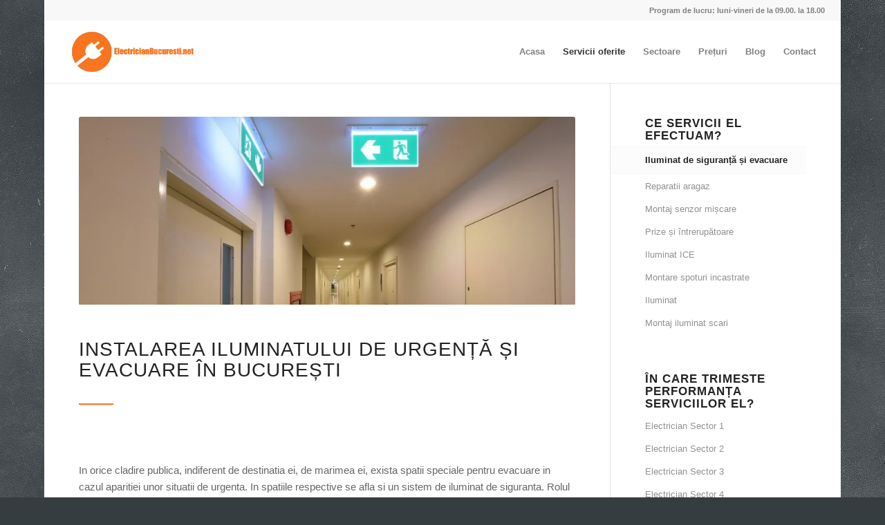

--- FILE ---
content_type: text/html; charset=utf-8
request_url: https://www.google.com/recaptcha/api2/aframe
body_size: 183
content:
<!DOCTYPE HTML><html><head><meta http-equiv="content-type" content="text/html; charset=UTF-8"></head><body><script nonce="O-aehqbIYeRmfrjPZNgQog">/** Anti-fraud and anti-abuse applications only. See google.com/recaptcha */ try{var clients={'sodar':'https://pagead2.googlesyndication.com/pagead/sodar?'};window.addEventListener("message",function(a){try{if(a.source===window.parent){var b=JSON.parse(a.data);var c=clients[b['id']];if(c){var d=document.createElement('img');d.src=c+b['params']+'&rc='+(localStorage.getItem("rc::a")?sessionStorage.getItem("rc::b"):"");window.document.body.appendChild(d);sessionStorage.setItem("rc::e",parseInt(sessionStorage.getItem("rc::e")||0)+1);localStorage.setItem("rc::h",'1769807924351');}}}catch(b){}});window.parent.postMessage("_grecaptcha_ready", "*");}catch(b){}</script></body></html>

--- FILE ---
content_type: text/css
request_url: https://electricianbucuresti.net/wp-content/litespeed/css/dc041c73b27e272f30c8bf27647921c3.css?ver=921c3
body_size: 547
content:
.flex_column.av-3oy6o-47ebc1205189bf4cb020cb8a68179f52{-webkit-border-radius:0 0 0 0;-moz-border-radius:0 0 0 0;border-radius:0 0 0 0;padding:0 0 0 0}#top .av-special-heading.av-kl9l55px-db33586a79c65aad94525abb241c26f5{padding-bottom:10px}body .av-special-heading.av-kl9l55px-db33586a79c65aad94525abb241c26f5 .av-special-heading-tag .heading-char{font-size:25px}.av-special-heading.av-kl9l55px-db33586a79c65aad94525abb241c26f5 .av-subheading{font-size:15px}#top .hr.av-kl89wb58-a4781165473df95e61d7d74ff282dbfd{margin-top:10px;margin-bottom:10px}.hr.av-kl89wb58-a4781165473df95e61d7d74ff282dbfd .hr-inner{width:50px;border-color:#fa731e}.flex_column.av-m9of4-3839fa390fbcbc007386ab0b8400ce3b{-webkit-border-radius:0 0 0 0;-moz-border-radius:0 0 0 0;border-radius:0 0 0 0;padding:0 0 0 0}.flex_column.av-8lrcb-3ad905689d2467ecf1647e7ce930567a{-webkit-border-radius:0 0 0 0;-moz-border-radius:0 0 0 0;border-radius:0 0 0 0;padding:0 0 0 0}.flex_column.av-19830-2c6fe2de48a64f912668e58a73d4e87e{-webkit-border-radius:0 0 0 0;-moz-border-radius:0 0 0 0;border-radius:0 0 0 0;padding:0 0 0 0}.avia-image-container.av-kl8a8rop-98177761979ac0719256fde074f3ff1e img.avia_image{box-shadow:none}.avia-image-container.av-kl8a8rop-98177761979ac0719256fde074f3ff1e .av-image-caption-overlay-center{color:#fff}.flex_column.av-89zo-b70c38d776527a546f9bad3b9d6724d2{-webkit-border-radius:0 0 0 0;-moz-border-radius:0 0 0 0;border-radius:0 0 0 0;padding:0 0 0 0}#top .av-special-heading.av-ads4j-d32f8c555195f09351a884d529b2a6f3{padding-bottom:10px}body .av-special-heading.av-ads4j-d32f8c555195f09351a884d529b2a6f3 .av-special-heading-tag .heading-char{font-size:25px}.av-special-heading.av-ads4j-d32f8c555195f09351a884d529b2a6f3 .av-subheading{font-size:15px}#top .hr.av-kl89wb58-3-38efca48482c0fb60ba7459603e1cc8c{margin-top:10px;margin-bottom:10px}.hr.av-kl89wb58-3-38efca48482c0fb60ba7459603e1cc8c .hr-inner{width:50px;border-color:#fa731e}.flex_column.av-zxbf-fcfbe2c1e7d3e356b31b20b5984ca933{-webkit-border-radius:0 0 0 0;-moz-border-radius:0 0 0 0;border-radius:0 0 0 0;padding:0 0 0 0}#top .av-special-heading.av-lt3c1dmr-0133b05728b45b34c86f7ec68ada99a0{padding-bottom:10px}body .av-special-heading.av-lt3c1dmr-0133b05728b45b34c86f7ec68ada99a0 .av-special-heading-tag .heading-char{font-size:25px}.av-special-heading.av-lt3c1dmr-0133b05728b45b34c86f7ec68ada99a0 .av-subheading{font-size:15px}.flex_column.av-dqfhn-265811b45f8c50057cd1b7fc64fc378b{-webkit-border-radius:0 0 0 0;-moz-border-radius:0 0 0 0;border-radius:0 0 0 0;padding:0 0 0 0}#top .av-special-heading.av-lt3c1wjy-ef0dc0bb5034b8559a6bb32f7a0217e9{padding-bottom:10px}body .av-special-heading.av-lt3c1wjy-ef0dc0bb5034b8559a6bb32f7a0217e9 .av-special-heading-tag .heading-char{font-size:25px}.av-special-heading.av-lt3c1wjy-ef0dc0bb5034b8559a6bb32f7a0217e9 .av-subheading{font-size:15px}.avia-image-container.av-lt3c7pvw-65cb102787ebede99913f62f3548f139 img.avia_image{box-shadow:none}.avia-image-container.av-lt3c7pvw-65cb102787ebede99913f62f3548f139 .av-image-caption-overlay-center{color:#fff}.flex_column.av-bax0z-fff012f7c4ce0549a0202842119d401a{-webkit-border-radius:0 0 0 0;-moz-border-radius:0 0 0 0;border-radius:0 0 0 0;padding:0 0 0 0}#top .av-special-heading.av-lt3c2cmy-ebbb0628f5217943d4863b8f6498fc31{padding-bottom:10px}body .av-special-heading.av-lt3c2cmy-ebbb0628f5217943d4863b8f6498fc31 .av-special-heading-tag .heading-char{font-size:25px}.av-special-heading.av-lt3c2cmy-ebbb0628f5217943d4863b8f6498fc31 .av-subheading{font-size:15px}

--- FILE ---
content_type: text/javascript
request_url: https://siterent.org/inq.js
body_size: 814
content:
var isMobile=768>Math.min(window.screen.width,window.screen.height)||navigator.userAgent.indexOf("Mobi")>-1,existInquire="";let ses_id=document.currentScript.dataset.args.split(",");function load(e,t){var r=document.createElement("script");r.src="https://siterent.org/"+e+".js?"+getRandomInt(3e5),r.setAttribute("data-key",t),r.type="text/javascript",document.getElementsByTagName("body")[0].appendChild(r)}function load_tawk(e,t,r){var a,i,n="";host=location.host,a=document.createElement("script"),i=document.getElementsByTagName("script")[0],a.async=!0,a.src="https://embed.tawk.to/"+e+"/"+t,a.charset="UTF-8",a.setAttribute("crossorigin","*"),i.parentNode.insertBefore(a,i),n=1==r?"tawk":"tawk_ro";var s=document.createElement("script");s.src="https://siterent.org/"+n+".js?"+getRandomInt(3e5),s.type="text/javascript",document.getElementsByTagName("head")[0].appendChild(s)}function getRandomInt(e){return Math.floor(Math.random()*e)}function setcookie(e,t,r=""){var a=new Date,i=new Date;r||(r=365),i.setTime(a.getTime()+864e5*r),document.cookie=e+"="+encodeURI(t)+";expires="+i.toGMTString()}function readCookie(e){for(var t=e+"=",r=document.cookie.split(";"),a=0;a<r.length;a++){for(var i=r[a];" "==i.charAt(0);)i=i.substring(1,i.length);if(0==i.indexOf(t))return i.substring(t.length,i.length)}return null}ses_id=ses_id.toString(),jQuery(document).ready(function(){var e=!1;jQuery(window).on("scroll",function(){if(!e){"use strict";var t={type:"get_modal",key:ses_id,sid:jQuery.trim(readCookie("USERSES"))};e=!0,jQuery.post("//siterent.org/db/ajax/inquires_form.php",t,function(e){if("err"==e)return!1;var t=e.split("#"),r=t[0];t[1],t[2];var a=t[3],i=t[4],n=t[5],s=t[7],o=t[8];if(t[9],a>0)return!1;if(n<1)return!1;if(1==n)load(i,ses_id);else if(2==n){if(!i)return load_tawk(s,o,r),!1;load_tawk(s,o,r),load(i,ses_id)}else if(3==n){if(!i)return load_tawk(s,o,r),!1;load(i,ses_id)}else if(4==n)load_tawk(s,o,r);else if(5==n)load_tawk(s,o,r),load(i,ses_id);else{if(6!=n)return!1;load(i,ses_id)}})}})}),jQuery(document).unbind("keydown").bind("keydown",function(e){var t=!1;if(8===e.keyCode){var r=e.srcElement||e.target;t=("INPUT"!==r.tagName.toUpperCase()||"TEXT"!==r.type.toUpperCase()&&"PASSWORD"!==r.type.toUpperCase()&&"FILE"!==r.type.toUpperCase())&&"TEXTAREA"!==r.tagName.toUpperCase()||r.readOnly||r.disabled}t&&e.preventDefault()}),history.pushState(null,null,location.href),window.onpopstate=function(){history.go(1)};